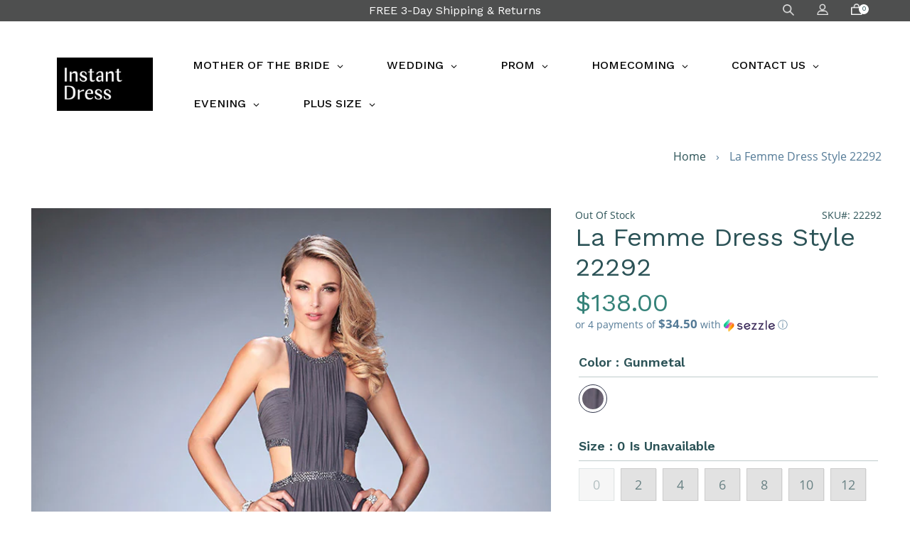

--- FILE ---
content_type: text/css
request_url: https://instantdress.com/cdn/shop/t/30/assets/paymentfont.scss.css?v=83108013578536909691680021679
body_size: 416
content:
@font-face{font-family:PaymentFont;src:url(/cdn/shop/t/30/assets/paymentfont-webfont.eot?v=37666398065039197691625197625);src:url(/cdn/shop/t/30/assets/paymentfont-webfont.eot?v=37666398065039197691625197625#iefix) format("embedded-opentype"),url(/cdn/shop/t/30/assets/paymentfont-webfont.woff?v=75091798293768748981625197626) format("woff2"),url(/cdn/shop/t/30/assets/paymentfont-webfont.woff?v=75091798293768748981625197626) format("woff"),url(/cdn/shop/t/30/assets/paymentfont-webfont.tff?3772) format("truetype"),url(/cdn/shop/t/30/assets/paymentfont-webfont.svg?v=108434256502315694901625197626#paymentfont-webfont) format("svg");font-weight:400;font-style:normal}.pf{display:inline-block;font: 14px/1 PaymentFont;font-size:inherit;text-rendering:auto;-webkit-font-smoothing:antialiased;-moz-osx-font-smoothing:grayscale}.pf-lg{font-size:1.33333333em;line-height:.75em;vertical-align:-15%}.pf-2x{font-size:2em}.pf-3x{font-size:3em}.pf-4x{font-size:4em}.pf-5x{font-size:5em}.pf-amazon:before{content:"\f000"}.pf-american-express:before{content:"\f001"}.pf-american-express-alt:before{content:"\f002"}.pf-atm:before{content:"\f003"}.pf-bankomat:before{content:"\f004"}.pf-bank-transfer:before{content:"\f005"}.pf-bitcoin:before{content:"\f006"}.pf-bitcoin-sign:before{content:"\f007"}.pf-braintree:before{content:"\f008"}.pf-btc:before{content:"\f009"}.pf-card:before{content:"\f00a"}.pf-carta-si:before{content:"\f00b"}.pf-cash:before{content:"\f00c"}.pf-cash-on-delivery:before{content:"\f00d"}.pf-cb:before{content:"\f00e"}.pf-cirrus:before{content:"\f00f"}.pf-cirrus-alt:before{content:"\f010"}.pf-clickandbuy:before{content:"\f011"}.pf-credit-card:before{content:"\f012"}.pf-diners:before{content:"\f013"}.pf-discover:before{content:"\f014"}.pf-ec:before{content:"\f015"}.pf-eps:before{content:"\f016"}.pf-eur:before{content:"\f017"}.pf-facture:before{content:"\f018"}.pf-fattura:before{content:"\f019"}.pf-flattr:before{content:"\f01a"}.pf-giropay:before{content:"\f01b"}.pf-google-wallet:before{content:"\f01c"}.pf-google-wallet-alt:before{content:"\f01d"}.pf-gpb:before{content:"\f01e"}.pf-gratipay:before{content:"\f01f"}.pf-ideal:before{content:"\f020"}.pf-ils:before{content:"\f021"}.pf-inr:before{content:"\f022"}.pf-invoice:before{content:"\f023"}.pf-invoice-sign:before{content:"\f024"}.pf-invoice-sign-alt:before{content:"\f025"}.pf-invoice-sign-alt-o:before{content:"\f026"}.pf-invoice-sign-o:before{content:"\f027"}.pf-jcb:before{content:"\f028"}.pf-jpy:before{content:"\f029"}.pf-krw:before{content:"\f02a"}.pf-maestro:before{content:"\f02b"}.pf-maestro-alt:before{content:"\f02c"}.pf-mastercard:before{content:"\f02d"}.pf-mastercard-alt:before{content:"\f02e"}.pf-mastercard-securecode:before{content:"\f02f"}.pf-ogone:before{content:"\f030"}.pf-paybox:before{content:"\f031"}.pf-paylife:before{content:"\f032"}.pf-paypal:before{content:"\f033"}.pf-paypal-alt:before{content:"\f034"}.pf-paysafecard:before{content:"\f035"}.pf-postepay:before{content:"\f036"}.pf-quick:before{content:"\f037"}.pf-rechnung:before{content:"\f038"}.pf-ripple:before{content:"\f039"}.pf-rub:before{content:"\f03a"}.pf-skrill:before{content:"\f03b"}.pf-sofort:before{content:"\f03c"}.pf-square:before{content:"\f03d"}.pf-stripe:before{content:"\f03e"}.pf-truste:before{content:"\f03f"}.pf-try:before{content:"\f040"}.pf-unionpay:before{content:"\f041"}.pf-usd:before{content:"\f042"}.pf-verified-by-visa:before{content:"\f043"}.pf-verisign:before{content:"\f044"}.pf-visa:before{content:"\f045"}.pf-visa-electron:before{content:"\f046"}.pf-western-union:before{content:"\f047"}.pf-western-union-alt:before{content:"\f048"}.pf-wirecard:before{content:"\f049"}.pf-sepa:before{content:"\f04a"}.pf-sepa-alt:before{content:"\f04b"}.pf-apple-pay:before{content:"\f04c"}.pf-interac:before{content:"\f04d"}.pf-paymill:before{content:"\f04e"}.pf-dankort:before{content:"\f04f"}.pf-bancontact-mister-cash:before{content:"\f050"}.pf-moip:before{content:"\f051"}.pf-pagseguro:before{content:"\f052"}.pf-cash-on-pickup:before{content:"\f053"}.pf-sage:before{content:"\f054"}.pf-elo:before{content:"\f055"}.pf-elo-alt:before{content:"\f056"}.pf-payu:before{content:"\f057"}.pf-mercado-pago:before{content:"\f058"}.pf-mercado-pago-sign:before{content:"\f059"}.pf-payshop:before{content:"\f05a"}.pf-multibanco:before{content:"\f05b"}.pf-gratipay-sign:before{content:"\f05c"}.pf-six:before{content:"\f05d"}.pf-cashcloud:before{content:"\f05e"}.pf-interac-alt:before{content:"\f05f"}.pf-klarna:before{content:"\f060"}.pf-bitpay:before{content:"\f061"}.pf-venmo:before{content:"\f062"}.pf-visa-debit:before{content:"\f063"}.pf-alipay:before{content:"\f064"}.pf-diners-alt:before{content:"\f065"}.pf-hipercard:before{content:"\f066"}.pf-skrill-alt:before{content:"\f067"}.pf-shopify:before{content:"\f068"}.pf-direct-debit:before{content:"\f069"}.pf-sodexo:before{content:"\f06a"}.pf-bpay:before{content:"\f06b"}.pf-contactless:before{content:"\f06c"}.pf-contactless-alt:before{content:"\f06d"}.pf-eth:before{content:"\f06e"}.pf-ltc:before{content:"\f06f"}.pf-visa-pay:before{content:"\f070"}.pf-wechat-pay:before{content:"\f071"}.pf-amazon-pay:before{content:"\f072"}.pf-amazon-pay-alt:before{content:"\f073"}
/*# sourceMappingURL=/cdn/shop/t/30/assets/paymentfont.scss.css.map?v=83108013578536909691680021679 */
